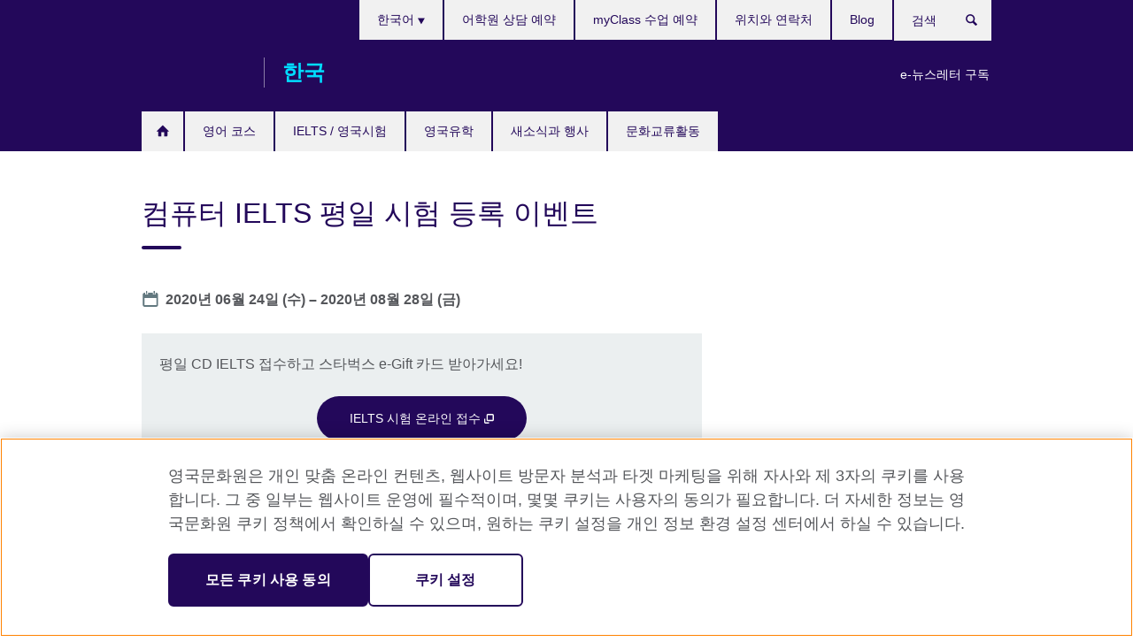

--- FILE ---
content_type: text/html; charset=utf-8
request_url: https://www.britishcouncil.kr/events/cd-ielts-weekday
body_size: 10729
content:
<!DOCTYPE html>
<html lang="ko"
      dir="ltr"
      class="ltr">
<head>
  <!--[if IE]><![endif]-->
<meta http-equiv="Content-Type" content="text/html; charset=utf-8" />
<script> dataLayer = [{"pageTitle":"\ucef4\ud4e8\ud130 IELTS \ud3c9\uc77c \uc2dc\ud5d8 \ub4f1\ub85d \uc774\ubca4\ud2b8","pageCategory":"event"}] </script>
<!-- OneTrust Cookies Consent Notice start -->
    <script>window.dataLayer = window.dataLayer || []; function gtag(){dataLayer.push(arguments);} gtag("set", "developer_id.dNzMyY2", true); gtag("consent", "default", {"analytics_storage": "granted"}); gtag("consent", "default", {"ad_storage": "denied"}); gtag("consent", "default", {"ad_personalization": "denied"}); gtag("consent", "default", {"ad_user_data": "denied"});</script>
	<script src="https://cdn.cookielaw.org/scripttemplates/otSDKStub.js" data-document-language="true"
	type="text/javascript" charset="UTF-8" data-domain-script="edb221a8-aafa-41d3-b47c-0978cd02139a"></script>
	<script type="text/javascript">
	function OptanonWrapper() { }
	</script><!-- OneTrust Cookies Consent Notice end --><!-- Google Tag Manager -->
<script>
  (function (w,d,s,l,i) {
w[l] = w[l]||[];w[l].push({'gtm.start':new Date().getTime(),event:'gtm.js'});var f = d.getElementsByTagName(s)[0],j = d.createElement(s),dl = l != 'dataLayer' ? '&l=' + l : '';j.async = true;j.src = '//www.googletagmanager.com/gtm.js?id=' + i + dl;f.parentNode.insertBefore(j,f);})(window,document,'script','dataLayer','GTM-RZ52');
</script>
<!-- End Google Tag Manager -->
<meta name="WT.sp" content="Korea" />
<link href="https://www.britishcouncil.kr/events/cd-ielts-weekday" rel="alternate"  hreflang="x-default" /><link href="https://www.britishcouncil.kr/events/cd-ielts-weekday" rel="alternate" hreflang="ko-KR" />
<meta property="og:image" content="https://www.britishcouncil.kr/sites/default/files/cdiweekday_v2.jpg" />
<link rel="shortcut icon" href="https://www.britishcouncil.kr/profiles/solas2/themes/solas_ui/favicon.ico" type="image/vnd.microsoft.icon" />
<meta name="description" content="평일에 시행되는 컴퓨터 아이엘츠 시험 접수하고 스타벅스 기프트카드 선물도 받아가세요." />
<link rel="canonical" href="https://www.britishcouncil.kr/events/cd-ielts-weekday" />
<meta name="twitter:dnt" content="on" />
  <title>컴퓨터 IELTS 평일 시험 등록 이벤트 | British Council</title>
  <meta http-equiv="X-UA-Compatible" content="IE=edge">
  <meta name="HandheldFriendly" content="True">
  <meta name="MobileOptimized" content="320">
  <meta name="viewport" content="width=device-width, initial-scale=1.0">
  <!-- iOS -->
  <link rel="apple-touch-icon" sizes="76x76"
        href="/profiles/solas2/themes/solas_ui/favicons/touch-icon-ipad.png">
  <link rel="apple-touch-icon" sizes="180x180"
        href="/profiles/solas2/themes/solas_ui/favicons/apple-touch-icon.png">
  <!-- Safari -->
  <link rel="mask-icon" color="#23085a"
        href="/profiles/solas2/themes/solas_ui/favicons/safari-pinned-tab.svg">
  <!-- Android -->
  <link rel="shortcut icon" sizes="192x192"
        href="/profiles/solas2/themes/solas_ui/favicons/android-chrome-192x192.png">
  <!-- Microsoft -->
  <meta name="msapplication-TileColor" content="#23085a">
  <meta name="msapplication-config" content="/favicons/browserconfig.xml">
  <meta name="theme-color" content="#ffffff">
  <meta http-equiv="cleartype" content="on">
  <link type="text/css" rel="stylesheet" href="/sites/default/files/advagg_css/css__gUwrWmDSCYDpNT-ZgT90lg3qnBO5bhMRTuszI3FZdGE__NddIO3YqwbFuLJ1SpObv95pgccLJqWX0xe4khRt6KhE__XY139q2zK6JBTigZf4KSx9zRGXWbuNjhwE22q_YhLd8.css" media="all" />
<link type="text/css" rel="stylesheet" href="https://sui.britishcouncil.org/2.1.0/css/bc-theme.css" media="all" />
<link type="text/css" rel="stylesheet" href="https://sui.britishcouncil.org/2.1.0/css/bc-theme-ko.css" media="all" />
<link type="text/css" rel="stylesheet" href="/sites/default/files/advagg_css/css__4ryQytVqoM1-zkni50U0EN40YMFjNrl27EZkDzo8mlM__85cDJPUGjwwaDNWcE0GKtSjSzynMDYgdTtvFBdc5TM0__XY139q2zK6JBTigZf4KSx9zRGXWbuNjhwE22q_YhLd8.css" media="all" />
  <script src="/sites/default/files/advagg_js/js__XKqiBvZcB9K0EtZgl_-1bz5LyPEH_u8ah8XcuScspq8__2YujpmtfV0cviqjpUJ84wujhW7ha_JqiXl85CalCQYI__XY139q2zK6JBTigZf4KSx9zRGXWbuNjhwE22q_YhLd8.js"></script>
<script src="/sites/default/files/advagg_js/js__eYiAm2GBf9Pa-kUJgRFgh9_ZW8m1oBIZfMIxZijeUxE__--6VVGcRgUtQnZAJlJTHVEjtioA1otSZE34ubE_QiMo__XY139q2zK6JBTigZf4KSx9zRGXWbuNjhwE22q_YhLd8.js"></script>
<script src="/sites/default/files/advagg_js/js__6wdQLRo13t-LgPf3RcORPRugPaT0EY4O7Dsan_iTKS4__u-3rXeCF4tMGl84QXemCwFMnPfxqtu-72bjn8Va0pWY__XY139q2zK6JBTigZf4KSx9zRGXWbuNjhwE22q_YhLd8.js"></script>
<script src="/sites/default/files/advagg_js/js__wRlYfEmJm6hjfvuapzq0pNOWP4LXmYMTM_tG7fZ_Bso__BsaKROlqVoH1U-25O4BHSOvj0FOd9mpaW6cDEgy8HfE__XY139q2zK6JBTigZf4KSx9zRGXWbuNjhwE22q_YhLd8.js"></script>
<script src="/sites/default/files/advagg_js/js__8P-A628TjkVaWCsCKOrzna9OCN-rc39C6C5trp5RFPc__D6lH7qBKCon04HbHf8blti--3zoDsh24nnLyNcZuprw__XY139q2zK6JBTigZf4KSx9zRGXWbuNjhwE22q_YhLd8.js"></script>
<script>
<!--//--><![CDATA[//><!--
jQuery.extend(Drupal.settings, {"basePath":"\/","pathPrefix":"","setHasJsCookie":0,"ajaxPageState":{"theme":"solas_ui","theme_token":"BQVSicvhwLOP5knT_ivjOSuEwp6yY2UIr9Sac_Rj59g","css":{"modules\/system\/system.base.css":1,"modules\/field\/theme\/field.css":1,"profiles\/solas2\/modules\/contrib\/gathercontent\/css\/gathercontent_style.css":1,"modules\/node\/node.css":1,"profiles\/solas2\/modules\/contrib\/relation_add\/relation_add.css":1,"profiles\/solas2\/modules\/custom\/webtrends_simple\/webtrends_data_display\/css\/webtrends_data_display.css":1,"profiles\/solas2\/modules\/contrib\/views\/css\/views.css":1,"https:\/\/sui.britishcouncil.org\/2.1.0\/css\/bc-theme.css":1,"https:\/\/sui.britishcouncil.org\/2.1.0\/css\/bc-theme-ko.css":1,"profiles\/solas2\/modules\/contrib\/ctools\/css\/ctools.css":1,"profiles\/solas2\/modules\/custom\/solas_admin\/solas_admin_menu\/solas_admin_menu.css":1,"modules\/locale\/locale.css":1,"profiles\/solas2\/modules\/contrib\/addressfield\/addressfield.css":1,"profiles\/solas2\/modules\/contrib\/date\/date_api\/date.css":1,"public:\/\/rrssb\/rrssb.c1bd147f.css":1,"profiles\/solas2\/libraries\/rrssb-plus\/css\/rrssb.css":1,"profiles\/solas2\/themes\/solas_ui\/css\/solas-ui-overrides.css":1,"profiles\/solas2\/themes\/solas_ui\/css\/solas-ui-widgets.css":1,"profiles\/solas2\/themes\/solas_ui\/css\/solas-ui-admin.css":1,"profiles\/solas2\/themes\/solas_ui\/css\/solas-ui-integration.css":1},"js":{"https:\/\/sui.britishcouncil.org\/2.1.0\/scripts\/main.js":1,"profiles\/solas2\/themes\/solas_ui\/js\/init.js":1,"profiles\/solas2\/themes\/solas_ui\/js\/ajax.js":1,"profiles\/solas2\/themes\/solas_ui\/js\/listings.js":1,"profiles\/solas2\/themes\/solas_ui\/js\/filters.js":1,"profiles\/solas2\/themes\/solas_ui\/js\/forms.js":1,"profiles\/solas2\/themes\/solas_ui\/js\/maps.js":1,"profiles\/solas2\/themes\/solas_ui\/js\/bookeo.js":1,"profiles\/solas2\/themes\/solas_ui\/js\/icon-insertion.js":1,"profiles\/solas2\/themes\/solas_ui\/js\/libs\/jquery.validate.min.js":1,"profiles\/solas2\/themes\/solas_ui\/js\/menus.js":1,"profiles\/solas2\/themes\/bootstrap\/js\/bootstrap.js":1,"profiles\/solas2\/modules\/contrib\/jquery_update\/replace\/jquery\/1.8\/jquery.min.js":1,"misc\/jquery-extend-3.4.0.js":1,"misc\/jquery-html-prefilter-3.5.0-backport.js":1,"misc\/jquery.once.js":1,"misc\/drupal.js":1,"misc\/form-single-submit.js":1,"profiles\/solas2\/modules\/contrib\/entityreference\/js\/entityreference.js":1,"profiles\/solas2\/modules\/features\/solas_ct_event\/js\/solas_ct_event.js":1,"profiles\/solas2\/modules\/custom\/solas_field_formatters\/solas_ff_exams_widget\/js\/solas_ff_exams_widget.js":1,"profiles\/solas2\/modules\/custom\/webtrends_simple\/webtrends_data_display\/js\/webtrends_data_display.js":1,"public:\/\/languages\/ko_sA8m1oRcpyjdcp0o7uk2jeYCvAH14tesHf_bgOtagZQ.js":1,"profiles\/solas2\/modules\/contrib\/field_group\/field_group.js":1,"profiles\/solas2\/modules\/contrib\/rrssb\/rrssb.init.js":1,"profiles\/solas2\/libraries\/rrssb-plus\/js\/rrssb.min.js":1}},"better_exposed_filters":{"views":{"solas_news_alerts":{"displays":{"news_alert":{"filters":[]}}},"promos_test_revs":{"displays":{"block":{"filters":[]}}},"promo_sbar_revs":{"displays":{"block":{"filters":[]}}},"event_sidebar":{"displays":{"event_location":{"filters":[]},"event_partners":{"filters":[]}}}}},"addSuiIcons":{"accessibility_text":"Opens in a new tab or window."},"urlIsAjaxTrusted":{"\/search":true},"googleMapsApi":{"key":"AIzaSyCaot_vEl5pGDJ35FbtR19srhUErCdgR9k"},"field_group":{"fieldset":"full","div":"full"},"isFront":false,"rrssb":{"size":"","shrink":"","regrow":"","minRows":"","maxRows":"","prefixReserve":"","prefixHide":"","alignRight":0},"solas_ct_webform":{"serverMaxFileSize":67108864,"currentTheme":"solas_ui"},"password":{"strengthTitle":"Password compliance:"},"type":"setting","bootstrap":{"anchorsFix":"0","anchorsSmoothScrolling":"0","formHasError":1,"popoverEnabled":"0","popoverOptions":{"animation":1,"html":0,"placement":"right","selector":"","trigger":"click","triggerAutoclose":1,"title":"","content":"","delay":0,"container":"body"},"tooltipEnabled":"0","tooltipOptions":{"animation":1,"html":0,"placement":"auto left","selector":"","trigger":"hover focus","delay":0,"container":"body"}}});
//--><!]]>
</script>

<script>(window.BOOMR_mq=window.BOOMR_mq||[]).push(["addVar",{"rua.upush":"false","rua.cpush":"false","rua.upre":"false","rua.cpre":"false","rua.uprl":"false","rua.cprl":"false","rua.cprf":"false","rua.trans":"","rua.cook":"false","rua.ims":"false","rua.ufprl":"false","rua.cfprl":"false","rua.isuxp":"false","rua.texp":"norulematch","rua.ceh":"false","rua.ueh":"false","rua.ieh.st":"0"}]);</script>
                              <script>!function(e){var n="https://s.go-mpulse.net/boomerang/";if("False"=="True")e.BOOMR_config=e.BOOMR_config||{},e.BOOMR_config.PageParams=e.BOOMR_config.PageParams||{},e.BOOMR_config.PageParams.pci=!0,n="https://s2.go-mpulse.net/boomerang/";if(window.BOOMR_API_key="GFYB7-E28QN-UXTEV-T9AT2-PFUUJ",function(){function e(){if(!o){var e=document.createElement("script");e.id="boomr-scr-as",e.src=window.BOOMR.url,e.async=!0,i.parentNode.appendChild(e),o=!0}}function t(e){o=!0;var n,t,a,r,d=document,O=window;if(window.BOOMR.snippetMethod=e?"if":"i",t=function(e,n){var t=d.createElement("script");t.id=n||"boomr-if-as",t.src=window.BOOMR.url,BOOMR_lstart=(new Date).getTime(),e=e||d.body,e.appendChild(t)},!window.addEventListener&&window.attachEvent&&navigator.userAgent.match(/MSIE [67]\./))return window.BOOMR.snippetMethod="s",void t(i.parentNode,"boomr-async");a=document.createElement("IFRAME"),a.src="about:blank",a.title="",a.role="presentation",a.loading="eager",r=(a.frameElement||a).style,r.width=0,r.height=0,r.border=0,r.display="none",i.parentNode.appendChild(a);try{O=a.contentWindow,d=O.document.open()}catch(_){n=document.domain,a.src="javascript:var d=document.open();d.domain='"+n+"';void(0);",O=a.contentWindow,d=O.document.open()}if(n)d._boomrl=function(){this.domain=n,t()},d.write("<bo"+"dy onload='document._boomrl();'>");else if(O._boomrl=function(){t()},O.addEventListener)O.addEventListener("load",O._boomrl,!1);else if(O.attachEvent)O.attachEvent("onload",O._boomrl);d.close()}function a(e){window.BOOMR_onload=e&&e.timeStamp||(new Date).getTime()}if(!window.BOOMR||!window.BOOMR.version&&!window.BOOMR.snippetExecuted){window.BOOMR=window.BOOMR||{},window.BOOMR.snippetStart=(new Date).getTime(),window.BOOMR.snippetExecuted=!0,window.BOOMR.snippetVersion=12,window.BOOMR.url=n+"GFYB7-E28QN-UXTEV-T9AT2-PFUUJ";var i=document.currentScript||document.getElementsByTagName("script")[0],o=!1,r=document.createElement("link");if(r.relList&&"function"==typeof r.relList.supports&&r.relList.supports("preload")&&"as"in r)window.BOOMR.snippetMethod="p",r.href=window.BOOMR.url,r.rel="preload",r.as="script",r.addEventListener("load",e),r.addEventListener("error",function(){t(!0)}),setTimeout(function(){if(!o)t(!0)},3e3),BOOMR_lstart=(new Date).getTime(),i.parentNode.appendChild(r);else t(!1);if(window.addEventListener)window.addEventListener("load",a,!1);else if(window.attachEvent)window.attachEvent("onload",a)}}(),"".length>0)if(e&&"performance"in e&&e.performance&&"function"==typeof e.performance.setResourceTimingBufferSize)e.performance.setResourceTimingBufferSize();!function(){if(BOOMR=e.BOOMR||{},BOOMR.plugins=BOOMR.plugins||{},!BOOMR.plugins.AK){var n=""=="true"?1:0,t="",a="amira4axibyao2lwdbjq-f-ea3c0a45a-clientnsv4-s.akamaihd.net",i="false"=="true"?2:1,o={"ak.v":"39","ak.cp":"35045","ak.ai":parseInt("251977",10),"ak.ol":"0","ak.cr":8,"ak.ipv":4,"ak.proto":"h2","ak.rid":"73cff193","ak.r":42170,"ak.a2":n,"ak.m":"b","ak.n":"essl","ak.bpcip":"3.17.16.0","ak.cport":51172,"ak.gh":"23.52.43.7","ak.quicv":"","ak.tlsv":"tls1.3","ak.0rtt":"","ak.0rtt.ed":"","ak.csrc":"-","ak.acc":"","ak.t":"1769347155","ak.ak":"hOBiQwZUYzCg5VSAfCLimQ==stzMcCgkjJBeBtP20gtbYyW5xZVKjnbJXls2jEkuIjJ+Kf2e4WDKDoYh3vDK4IprMnxk9uxr3xLn+IorYC0OPKcqc7KCqznbCTy39OJ/zq5TsNb2t/eW/ILq8XWm7khm2p8diU/Ow9qo7v8es+UPCHWmorq/LqWfKb3UTPzYN1A4KkL7REpsd1vnWkOlUwYloQqLLMG0se4DDnv09W5kGR4OmhKYVJErdGZmw1Hfx+oherS26Lc+kP8c+JGKyrv3HkafU3oRdte228qoT+UiiNYPjghQB+vcNmjuOQFJa8xzpqmnLJDBFyl6ub/vwXJ0zz3m1hpeMKcT6XdGQYPjNt11DgKIrVkR4dva1i8fu+K+GxSQotqPtomAxA6HqdyUpCNi9RC5mtwL9OvxNqjpOFC470hW4DZ/tw0DN1YJ4Rc=","ak.pv":"655","ak.dpoabenc":"","ak.tf":i};if(""!==t)o["ak.ruds"]=t;var r={i:!1,av:function(n){var t="http.initiator";if(n&&(!n[t]||"spa_hard"===n[t]))o["ak.feo"]=void 0!==e.aFeoApplied?1:0,BOOMR.addVar(o)},rv:function(){var e=["ak.bpcip","ak.cport","ak.cr","ak.csrc","ak.gh","ak.ipv","ak.m","ak.n","ak.ol","ak.proto","ak.quicv","ak.tlsv","ak.0rtt","ak.0rtt.ed","ak.r","ak.acc","ak.t","ak.tf"];BOOMR.removeVar(e)}};BOOMR.plugins.AK={akVars:o,akDNSPreFetchDomain:a,init:function(){if(!r.i){var e=BOOMR.subscribe;e("before_beacon",r.av,null,null),e("onbeacon",r.rv,null,null),r.i=!0}return this},is_complete:function(){return!0}}}}()}(window);</script></head>
<body
  class="page-node-12253 node-type-event i18n-ko" >
  <!-- Google Tag Manager -->
<noscript>
<iframe src="//www.googletagmanager.com/ns.html?id=GTM-RZ52&pageTitle=%EC%BB%B4%ED%93%A8%ED%84%B0%20IELTS%20%ED%8F%89%EC%9D%BC%20%EC%8B%9C%ED%97%98%20%EB%93%B1%EB%A1%9D%20%EC%9D%B4%EB%B2%A4%ED%8A%B8&pageCategory=event" height="0" width="0" style="display:none;visibility:hidden"></iframe>
</noscript>
<!-- End Google Tag Manager -->
  <div id="skip-link">
    <a href="#main-content"
       class="element-invisible element-focusable">Skip to main content</a>
  </div>
<header role="banner" class="navbar bc-navbar-default bc-navbar-has-support-area">
  <div class="container">
    <h2 class="navbar-header">
      <div class="navbar-brand">
                  <a class="bc-brand-logo"
             href="/">British Council</a>
                                          <span class="bc-brand-slogan">한국</span>
              </div>
    </h2>

          <div class="bc-btn-navbar-group" role="group" aria-label="navbar-group">
        <button type="button" class="btn btn-default bc-menu-toggle" data-target=".mega-menu .navbar-nav">
          Menu          <div class="menu-icon">
            <span></span>
            <span></span>
            <span></span>
            <span></span>
          </div>
        </button>
      </div>
    
          <nav role="navigation" class="mega-menu">
                  <ul class="nav navbar-nav bc-primary-nav bc-navbar-nav-has-home-icon"><li class="first leaf"><a href="/" title="">홈</a></li>
<li class="expanded"><a href="/english-courses" title="영어 코스">영어 코스</a><ul class="dropdown-menu"><li class="first collapsed"><a href="/english-courses/kids-teens" title="어린이와 청소년을 위한 영어 코스">어린이와 청소년을 위한 영어 코스</a></li>
<li class="collapsed"><a href="/english-courses/adults" title="성인 영어 코스">성인 영어 코스</a></li>
<li class="collapsed"><a href="/english-courses/corporate-solutions" title="기업단체 영어교육">기업단체 영어교육</a></li>
<li class="collapsed"><a href="/english-courses/online" title="온라인 영어 코스">온라인 영어 코스</a></li>
<li class="collapsed"><a href="/english-courses/schools" title="어학원 위치 안내">어학원 위치 안내</a></li>
<li class="last collapsed"><a href="/english-courses/why-learn" title="영국문화원의 교수법 및 교수진 소개">영국문화원의 교수법 및 교수진 소개</a></li>
</ul></li>
<li class="expanded"><a href="/exam">IELTS / 영국시험</a><ul class="dropdown-menu"><li class="first collapsed"><a href="/exam/ielts">IELTS</a></li>
<li class="leaf"><a href="/exam/ielts/uk-visas-immigration">영국 진출을 위한 IELTS for UKVI 시험</a></li>
<li class="collapsed"><a href="/exam/english-assessment-schools" title="">초중등 영어시험</a></li>
<li class="collapsed"><a href="/exam/admissions-university-professional" title="입학, 학위 및 자격시험">입학, 학위 및 자격시험</a></li>
<li class="last leaf"><a href="/exam/why-take">영국문화원이 주관하는 시험의 장점</a></li>
</ul></li>
<li class="expanded"><a href="/study-uk" title="영국유학">영국유학</a><ul class="dropdown-menu"><li class="first collapsed"><a href="/study-uk/want-study-uk" title="영국유학정보">영국유학정보</a></li>
<li class="collapsed"><a href="/study-uk/ukalumni" title="영국 동문">영국 동문</a></li>
<li class="leaf"><a href="/study-uk/want-study-uk/certified-agent-counsellor" title="영국유학 전문 상담사">영국유학 전문 상담사</a></li>
<li class="last leaf"><a href="/study-uk/education-confirmation-service" title="영국학력 및 교육기관 확인서비스">영국학력 및 교육기관 확인서비스</a></li>
</ul></li>
<li class="expanded"><a href="/events" title="새소식과 행사">새소식과 행사</a><ul class="dropdown-menu"><li class="first leaf"><a href="/events/ielts-special-price-2025" title="12–1월 컴퓨터 IELTS 시즌 특별가 접수 이벤트">12–1월 컴퓨터 IELTS 시즌 특별가 접수 이벤트</a></li>
<li class="last leaf"><a href="/events/language-school-family-privilege" title="영국문화원 어학원 가족 특별 혜택">영국문화원 어학원 가족 특별 혜택</a></li>
</ul></li>
<li class="last expanded"><a href="/programmes" title="문화교류활동">문화교류활동</a><ul class="dropdown-menu"><li class="first collapsed"><a href="/programmes/arts" title="문화∙예술">문화∙예술</a></li>
<li class="last collapsed"><a href="/programmes/education" title="교육">교육</a></li>
</ul></li>
</ul>                          <ul class="bc-navbar-support">
                          <li class="hidden-xs hidden-sm">
                <nav>
                  
  <div class="sr-only">Languages</div>

<ul class="nav navbar-nav bc-navbar-lang-switcher">
  <li class="dropdown">
    <a href="#" class="bc-dropdown-toggle">
      한국어      <svg class="bc-svg bc-svg-down-dir" aria-hidden="true">
  <use xlink:href="#icon-down-dir"></use>
</svg>
    </a>
    <div class="item-list"><ul class="dropdown-menu"><li class="list-item-class active first last"><a href="/events/cd-ielts-weekday" class="active">한국어</a></li>
</ul></div>  </li>
</ul>
                </nav>
              </li>
                                      <li class="bc-promo-links">
                <ul class="nav navbar-nav"><li class="first last leaf"><a href="/about/newsletter" title="e-뉴스레터 구독">e-뉴스레터 구독</a></li>
</ul>              </li>
                                      <li>
                <ul class="nav navbar-nav"><li class="first leaf"><a href="https://britishcouncil.my.salesforce-sites.com/ConsultationBooking?site=kr&amp;lang=ko" title="">어학원 상담 예약</a></li>
<li class="leaf"><a href="https://myclass.britishcouncil.org" title="">myClass 수업 예약</a></li>
<li class="leaf"><a href="/about/contact">위치와 연락처</a></li>
<li class="last leaf"><a href="https://blog.naver.com/britishcouncilkorea" title="">Blog</a></li>
</ul>              </li>
                                      <li>
                <a data-target=".bc-navbar-search" class="bc-btn-search bc-search-toggle">
                  <svg class="bc-svg bc-svg-search" aria-hidden="true">
  <use xlink:href="#icon-search"></use>
</svg>
                  Show search                </a>
                <div class="bc-navbar-search">
                  

<form action="/search" method="get" id="views-exposed-form-elastic-search-search-blk" accept-charset="UTF-8"><div>
<div class="input-group">
            <label class="sr-only" for="edit-search-api-views-fulltext">
        검색      </label>
        <div class="form-item-search-api-views-fulltext form-group">
 <input placeholder="검색" class="form-control form-text" type="text" id="edit-search-api-views-fulltext" name="search_api_views_fulltext" value="" size="30" maxlength="128" />
</div>
    <span class="input-group-btn">
    <button type="submit" id="edit-submit-elastic-search" name="" value="검색" class="btn btn-primary form-submit form-submit">검색</button>
  </span>
</div>
</div></form>                  <a href="#navbar-search-form" class="bc-btn-close bc-search-toggle" data-target=".bc-navbar-search">
                    <svg class="bc-svg bc-svg-cross" aria-hidden="true">
  <use xlink:href="#icon-cross"></use>
</svg>
                    Close search                  </a>
                </div>
              </li>
                                      <li class="hidden-md hidden-lg">
                
  <div class="sr-only">Languages</div>

<ul class="nav navbar-nav bc-navbar-lang-switcher">
  <li class="dropdown">
    <a href="#" class="bc-dropdown-toggle">
      한국어      <svg class="bc-svg bc-svg-down-dir" aria-hidden="true">
  <use xlink:href="#icon-down-dir"></use>
</svg>
    </a>
    <div class="item-list"><ul class="dropdown-menu"><li class="list-item-class active first last"><a href="/events/cd-ielts-weekday" class="active">한국어</a></li>
</ul></div>  </li>
</ul>
              </li>
                      </ul>
              </nav>
    
      </div>
</header>


<div class="main-container container">

  
  
        
  
  
  
      <div class="page-header">
      <div class="row">
        <div class="col-xs-12 col-md-8">
                    <h1>컴퓨터 IELTS 평일 시험 등록 이벤트</h1>
                  </div>
      </div>
    </div>
  
  
  
  <div class="row">
    
    <section role="main" class="col-xs-12 col-md-8">
      <a id="main-content"></a>

      
            
  


  
<!--Field name: field_generic_media-->
  <figure class="bc-item"><figure class="bc-media-detail">
  
<!--Field name: field_image-->
  <img class="img-responsive bc-landscape lazyload blur-up" width="630" height="354" alt="" src="https://www.britishcouncil.kr/sites/default/files/styles/bc-landscape-100x56/public/cdiweekday_v2.jpg?itok=o6HudPz6" data-sizes="auto" data-srcset="https://www.britishcouncil.kr/sites/default/files/styles/bc-landscape-270x152/public/cdiweekday_v2.jpg?itok=mUhTUoMw 270w, https://www.britishcouncil.kr/sites/default/files/styles/bc-landscape-300x169/public/cdiweekday_v2.jpg?itok=Wyoa02Jc 300w, https://www.britishcouncil.kr/sites/default/files/styles/bc-landscape-630x354/public/cdiweekday_v2.jpg?itok=kH1rfWR9 630w, https://www.britishcouncil.kr/sites/default/files/styles/bc-landscape-800x450/public/cdiweekday_v2.jpg?itok=gH3TaACM 800w, https://www.britishcouncil.kr/sites/default/files/styles/bc-landscape-950x534/public/cdiweekday_v2.jpg?itok=YkQajdYK 950w, https://www.britishcouncil.kr/sites/default/files/styles/bc-landscape-1280x720/public/cdiweekday_v2.jpg?itok=c6IUjksN 1280w, https://www.britishcouncil.kr/sites/default/files/styles/bc-landscape-1440x810/public/cdiweekday_v2.jpg?itok=snUZLjy1 1440w" />  </figure>
</figure>
<dl class="bc-svg-dl">
<dt><svg class="bc-svg bc-svg-calendar aria-hidden="true"><use xlink:href="#icon-calendar"></use></svg><span class="sr-only">Date</span></dt>
<dd>
<!--Field name: field_event_date-->
  <span  class="date-display-range"><span  class="date-display-start">2020년 06월 24일 (수)</span> – <span  class="date-display-end">2020년 08월 28일 (금)</span></span></dd>
</dl>
  <aside class="panel panel-highlight"><div class="panel-body"><p>평일 CD IELTS 접수하고 스타벅스 e-Gift 카드 받아가세요! </p><div class="text-center">
<!--Field name: field_generic_cta_link-->
  <a href="https://reg.britishcouncil.kr/ko/Main/Schedule/CD" target="_blank" class="btn btn-primary btn-md" title="Opens in a new tab or window."> IELTS 시험 온라인 접수 <svg class="bc-svg bc-svg-popup"  aria-label="Opens in a new tab or window.">
  <use xlink:href="#icon-popup"></use>
</svg>
</a></div></div></aside>
  <!--Field name: body-->
  <div class="bc-body-text"><p>더 빠른 성적 산출, 편리한 답안 타이핑, 다양한 시험 일정으로 응시자 편의성이 증대된 컴퓨터 아이엘츠 시험!</p>
<p>평일과 주말, 언제든 원하는 때에 응시할 수 있는 컴퓨터 고사 일정에 '<strong>저녁 시험</strong>' 선택지가 추가되었습니다. 느긋하게 일어나서 마지막 복습을 끝내고 여유롭게 보는 저녁 시험은 어떠신가요? (매주 목, 금, 토 오후 5시 30분에 시작, <a href="https://reg.britishcouncil.kr/ko/Guide/Place/CD?PlaceSeq=5">IELTS 플래그십 센터</a>에서만 응시 가능)</p>
<p>아래 기간 중 평일(화–금)에 시행되는 <strong>컴퓨터 IELTS 시험 접수하고 스타벅스 e-Gift 카드</strong> 받으세요! </p>
<table border="0" align="left">
<tbody>
<tr>
<th align="center"><strong>응모 방법</strong></th>
</tr>
<tr>
<td>
<ol>
<li>7월 1일(수) – 8월 28일(금) 사이에 시행되는 <strong>평일 컴퓨터 아이엘츠 시험 접수</strong></li>
<li>결제 완료 후, '프로모션 코드 입력' 페이지로 이동하여 '<strong>CDweekday'</strong>를 입력하면 응모 완료!</li>
</ol>
</td>
</tr>
<tr>
<th><strong>평일 시험 진행 고사장</strong></th>
</tr>
<tr>
<td>
<ul>
<li><a href="https://reg.britishcouncil.kr/ko/Guide/Place/CD?PlaceSeq=5">IELTS 플래그십 센터</a> (edm 아이엘츠)</li>
<li><a href="https://reg.britishcouncil.kr/ko/Guide/Place/CD?PlaceSeq=32">이알피어학원 종로점</a></li>
</ul>
</td>
</tr>
<tr>
<th><strong>응모 마감일</strong></th>
</tr>
<tr>
<td>2020년 8월 28일(금)</td>
</tr>
</tbody>
</table>
<h3> 주의 사항</h3>
<ul>
<li>본 이벤트는 위의 명시된 기간 내에 시행되는 주한영국문화원 주관의 <strong>컴퓨터 IELTS 평일 시험</strong> 접수를 완료한 응시자에게만 적용되며, 담당자의 확인 후 만원 상당의 스타벅스 기프트카드를 드립니다. </li>
<li>총 100명의 등록자에게 선물이 증정되며 선착순으로 마감됩니다. 또한 선물은 MMS로 발송될 예정으로, 수령이 가능한 국내 휴대전화번호를 기재하셔야 합니다. </li>
<li>선물은 일괄 발송되며 전송에 3–4일 정도 소요될 수 있습니다.  </li>
<li>본 이벤트에 관한 약관은 사전 안내 없이 변경이나 취소될 수 있으며, 응모를 완료한 분들은 해당 약관에 동의하는 것으로 간주합니다.</li>
<li>영국문화원은 본 이벤트를 통해 일어날 수 있는 직,간접적인 손해에 대해 책임지지 않습니다.</li>
</ul></div>





  
<ul class="bc-icon-link-list bc-icon-link-list-md">
      <li><a href="http://bit.ly/2Ylk2ZH" target="_blank" rel="external" title="Opens in a new tab or window.">Computer-delivered IELTS 무료 모의고사 <svg class="bc-svg bc-svg-popup"  aria-label="Opens in a new tab or window.">
  <use xlink:href="#icon-popup"></use>
</svg>
</a></li>
      <li><a href="https://reg.britishcouncil.kr/ko/Guide/Place/CD?PlaceSeq=20" target="_blank" rel="external" title="Opens in a new tab or window.">Computer-delivered IELTS 시험장 확인하기 <svg class="bc-svg bc-svg-popup"  aria-label="Opens in a new tab or window.">
  <use xlink:href="#icon-popup"></use>
</svg>
</a></li>
  </ul>







<div class="rrssb"><div class="rrssb-prefix">공유하기</div><ul class="rrssb-buttons"><li class="rrssb-email"><a href="mailto:?subject=%EC%BB%B4%ED%93%A8%ED%84%B0%20IELTS%20%ED%8F%89%EC%9D%BC%20%EC%8B%9C%ED%97%98%20%EB%93%B1%EB%A1%9D%20%EC%9D%B4%EB%B2%A4%ED%8A%B8&body=https%3A%2F%2Fwww.britishcouncil.kr%2Fevents%2Fcd-ielts-weekday" ><span class="rrssb-icon"></span><span class="rrssb-text">Email</span></a></li><li class="rrssb-facebook"><a href="https://www.facebook.com/sharer/sharer.php?u=https%3A%2F%2Fwww.britishcouncil.kr%2Fevents%2Fcd-ielts-weekday" class="popup"><span class="rrssb-icon"></span><span class="rrssb-text">Facebook</span></a></li><li class="rrssb-twitter"><a href="https://twitter.com/intent/tweet?text=%EC%BB%B4%ED%93%A8%ED%84%B0%20IELTS%20%ED%8F%89%EC%9D%BC%20%EC%8B%9C%ED%97%98%20%EB%93%B1%EB%A1%9D%20%EC%9D%B4%EB%B2%A4%ED%8A%B8&url=https%3A%2F%2Fwww.britishcouncil.kr%2Fevents%2Fcd-ielts-weekday" class="popup"><span class="rrssb-icon"></span><span class="rrssb-text">Twitter</span></a></li><li class="rrssb-linkedin"><a href="https://www.linkedin.com/shareArticle?mini=true&url=https%3A%2F%2Fwww.britishcouncil.kr%2Fevents%2Fcd-ielts-weekday&title=%EC%BB%B4%ED%93%A8%ED%84%B0%20IELTS%20%ED%8F%89%EC%9D%BC%20%EC%8B%9C%ED%97%98%20%EB%93%B1%EB%A1%9D%20%EC%9D%B4%EB%B2%A4%ED%8A%B8" class="popup"><span class="rrssb-icon"></span><span class="rrssb-text">Linkedin</span></a></li></ul></div>    </section>

          <section class="col-xs-12 col-md-4 bc-col-sidebar" role="complementary">
        
  


<div class="view-event-sidebar view view-event-sidebar view-id-event_sidebar view-display-id-event_location view-dom-id-58ab910f3623a123228704c7cbcc0cb5">
        
  
  
      
    
  

    
  
  
  
  
  
  </div>


      </section>  <!-- /#sidebar-second -->
      </div>

  
  
</div>


<footer class="bc-footer">
  <div class="container">
    <div class="row">

              <div class="col-xs-12 col-md-9 col-lg-9">
                                <nav><ul class="bc-footer-nav"><li class="first expanded"><a href="/partnerships" title="">파트너십</a><ul><li class="first leaf"><a href="/partnerships/why-partner" title="">파트너십 혜택</a></li>
<li class="leaf"><a href="/partnerships/who-we-work" title="파트너 기관">파트너 기관</a></li>
<li class="collapsed"><a href="/partnerships/success-stories">파트너십 사례</a></li>
<li class="last leaf"><a href="https://www.britishcouncil.org/work/affiliate?country=kr" title="">Affiliate marketing (in English)</a></li>
</ul></li>
<li class="last expanded"><a href="/about" title="영국문화원 소개">영국문화원 소개</a><ul><li class="first leaf"><a href="/about/director" title="주한영국문화원장 인사말">주한영국문화원장 인사말</a></li>
<li class="collapsed"><a href="/about/corporate">주한영국문화원 정보</a></li>
<li class="collapsed"><a href="/about/jobs" title="채용 안내">채용 안내</a></li>
<li class="last leaf"><a href="/about/equal-opportunity-diversity" title="기회균등 및 다양성 포용 정책">기회균등 및 다양성 포용 정책</a></li>
</ul></li>
</ul></nav>
                                      </div>
      
              <div class="col-xs-12 col-md-3 col-lg-3">
                              <div class="h3 bc-social-media-title">SNS 채널</div><ul class="bc-social-media"><li class="first leaf"><a href="http://www.facebook.com/BritishCouncilKorea">Facebook</a></li>
<li class="leaf"><a href="https://www.facebook.com/ielts.britishcouncil.kr/" title="">Facebook IELTS</a></li>
<li class="leaf"><a href="https://www.instagram.com/british_council_korea/" title="Instagram">Instagram</a></li>
<li class="leaf"><a href="https://twitter.com/krBritish">Twitter</a></li>
<li class="leaf"><a href="http://blog.naver.com/britishcouncilkorea" title="">Blog</a></li>
<li class="leaf"><a href="http://www.youtube.com/user/britishcouncilkr/">Youtube</a></li>
<li class="leaf"><a href="http://www.britishcouncil.kr/rss.xml">RSS</a></li>
<li class="last leaf"><a href="https://www.tiktok.com/@britishcouncilenglish" title="">TikTok</a></li>
</ul>                  </div>
      
              <div class="col-xs-12 col-md-12 col-lg-12">
          <hr class="bc-footer-main-hr-lg">
                              <ul class="bc-site-links"><li class="first leaf"><a href="http://www.britishcouncil.org" title="">영국문화원 본부</a></li>
<li class="leaf"><a href="/personal-information-management-policy" title="">개인정보처리방침</a></li>
<li class="leaf"><a href="/privacy-and-terms" title="">사용약관과 주요 정책</a></li>
<li class="leaf"><a href="/cookies" title="">쿠키</a></li>
<li class="last leaf"><a href="/sitemap" title="">사이트맵</a></li>
</ul>                  </div>
      
    </div><!-- /row -->

          <div class="bc-copyright">
        

<div>&#169; 2026 British Council</div><p>The United Kingdom’s international organisation for cultural relations and educational opportunities. A registered charity: 209131 (England and Wales) SC037733 (Scotland)<br /><br />등록번호: 110-84-01679 대표자: 사라 데브롤
<br />서울시 중구 서소문로 11길 19&nbsp;(정동 34-5 배재정동빌딩B동) 2층 주한영국문화원 (우) 04516 <br />대표전화: 사무소 02 3702 0601 성인 어학원 1522 8006 어린이 어학원 1522 5009 / 팩스: 02 3702 0660</p>      </div>
    
  </div>
</footer>
<script defer="defer" src="https://sui.britishcouncil.org/2.1.0/scripts/main.js"></script>
<script src="/sites/default/files/advagg_js/js__IOAZbknZiYwqOqLQEw1h4vH3plxbxA-cHHRS-1ooI0Q__R84t04Nh-ATjm5IbCcq6N2z3_xJ5_8nkHvwciFa088w__XY139q2zK6JBTigZf4KSx9zRGXWbuNjhwE22q_YhLd8.js"></script>
<script src="/sites/default/files/advagg_js/js__ul7zkVefVTZRXbntgQg60xGLFSHWoDc_xVp1ZcEzjDE__gh6z-E9zU04Nx1FmhjUI42k3bDI8TRW0enxrOM1Btt0__XY139q2zK6JBTigZf4KSx9zRGXWbuNjhwE22q_YhLd8.js"></script>
<script src="/sites/default/files/advagg_js/js__8Bjz4CoMYl-LtlK6VhlgiuRGPD2hf7xxgCnMWQus9Rc__gDLqobNRA-PNdE6ImchZRPopAVDRYLTSQ5Fzpo1AFQw__XY139q2zK6JBTigZf4KSx9zRGXWbuNjhwE22q_YhLd8.js"></script>
<script src="/sites/default/files/advagg_js/js__btrYwktjta_fKd7PAatAtXVcvf5-L2GJD8HeqA0inks__kOn_HOO-XVeB6K_7bbHLFk8_1z6tmnVMWy7zP_FosB4__XY139q2zK6JBTigZf4KSx9zRGXWbuNjhwE22q_YhLd8.js"></script>
<script src="/sites/default/files/advagg_js/js__LSa3bImNDJ-GqAzd3PbvZpmRBz8QXkGlq5s0pjpIVRc__S79mhsO6q7fWONLNt9XSEZx-JmiQeAEtuPkuVxIEjpY__XY139q2zK6JBTigZf4KSx9zRGXWbuNjhwE22q_YhLd8.js"></script>
</body>
</html>


--- FILE ---
content_type: application/javascript
request_url: https://www.britishcouncil.kr/sites/default/files/advagg_js/js__IOAZbknZiYwqOqLQEw1h4vH3plxbxA-cHHRS-1ooI0Q__R84t04Nh-ATjm5IbCcq6N2z3_xJ5_8nkHvwciFa088w__XY139q2zK6JBTigZf4KSx9zRGXWbuNjhwE22q_YhLd8.js
body_size: -2
content:
// GLOBAL jQuery
(function ($) {
  // Add behaviours for refiring JS component init method after ajax calls.
  Drupal.behaviors.suiTheme = {
    attach: function (context, settings) {
      if (typeof bcSui !== "undefined") {
        $("body")
          .once("suiTheme-ajax")
          .ajaxComplete(function (e, xhr, settings) {
            /* Show / Hides */
            bcSui.components.tabs.init();
            /* Mobile Tables */
            bcSui.components.mobileTables.init();
          });
      }
    }
  };
})(jQuery);
;/*})'"*/;/*})'"*/
